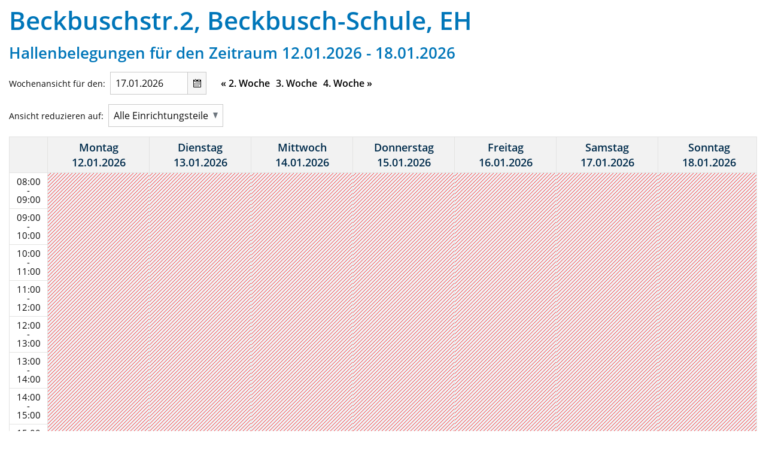

--- FILE ---
content_type: text/html; charset=UTF-8
request_url: https://sportraumvergabe-duesseldorf.de/kalender.php?einrichtung=16
body_size: 1713
content:
<!DOCTYPE html>
	<html>
		<head>
			<title>Sporthallenbelegungen</title>
			
			<meta charset="utf-8">
			<meta name="viewport" content="width=device-width, initial-scale=1, shrink-to-fit=no">
			
			<link href="https://sportraumvergabe-duesseldorf.de//css/app.css?id=df606f11e88c70f225e8" rel="stylesheet" type="text/css">
		</head>
		<body>
			<div class="container-fluid">
			
					<div id="hallenbelegungsplan" style="padding-left: 15px; padding-right: 15px">
<h1>Beckbuschstr.2, Beckbusch-Schule, EH</h1>
<h2 class="secondary mb-3">Hallenbelegungen für den Zeitraum 12.01.2026 - 18.01.2026</h2><form class="form-inline" action="https://sportraumvergabe-duesseldorf.de/kalender.php">
	<input type="hidden" id="einrichtung" name="einrichtung" value="16"/>
	<div class="form-group mb-3">
		<label for="tag">Wochenansicht für den:</label>
		<div class="input-group date datepicker ml-sm-2 mr-4">
			<input type="text" class="form-control" id="tag" name="tag" value="17.01.2026" onchange="this.form.submit()" max="10">
			<div class="input-group-append">
				<div class="input-group-text"><svg viewBox="0 0 14 16" version="1.1" width="14" height="16" aria-hidden="true"><path fill-rule="evenodd" d="M13 2h-1v1.5c0 .28-.22.5-.5.5h-2c-.28 0-.5-.22-.5-.5V2H6v1.5c0 .28-.22.5-.5.5h-2c-.28 0-.5-.22-.5-.5V2H2c-.55 0-1 .45-1 1v11c0 .55.45 1 1 1h11c.55 0 1-.45 1-1V3c0-.55-.45-1-1-1zm0 12H2V5h11v9zM5 3H4V1h1v2zm6 0h-1V1h1v2zM6 7H5V6h1v1zm2 0H7V6h1v1zm2 0H9V6h1v1zm2 0h-1V6h1v1zM4 9H3V8h1v1zm2 0H5V8h1v1zm2 0H7V8h1v1zm2 0H9V8h1v1zm2 0h-1V8h1v1zm-8 2H3v-1h1v1zm2 0H5v-1h1v1zm2 0H7v-1h1v1zm2 0H9v-1h1v1zm2 0h-1v-1h1v1zm-8 2H3v-1h1v1zm2 0H5v-1h1v1zm2 0H7v-1h1v1zm2 0H9v-1h1v1z"></path></svg></div>
			</div>
		</div>
	</div>

	<div class="d-flex flex-wrap mb-3">
		<a class="vk-prev" href="https://sportraumvergabe-duesseldorf.de/kalender.php?einrichtung=16&tag=10.01.2026" title="Vorherige Woche">
			<span class="arrow">&laquo;</span>
			2. Woche		</a>
		<span class="vk-week">3. Woche</span>
		<a class="vk-next" href="https://sportraumvergabe-duesseldorf.de/kalender.php?einrichtung=16&tag=24.01.2026" title="Nächste Woche">
			4. Woche			<span class="arrow">&raquo;</span>
		</a>
	</div>
	
	<div class="form-group mb-3" style="width: 100%">
		<label for="segmente">Ansicht reduzieren auf:</label>
		<select class="custom-select ml-sm-2" name="segment" onchange="this.form.submit()" id="segmente">
			<option value="">Alle Einrichtungsteile</option>
<option value="26">Gesamtspielfläche</option>		</select>
	</div>
</form>		<div id="kalender-buttons"></div>
		
		<div id="time-column">
			<div class="time corner"> </div>
			<div class="time">08:00<br/>-<br/>09:00</div><div class="time">09:00<br/>-<br/>10:00</div><div class="time">10:00<br/>-<br/>11:00</div><div class="time">11:00<br/>-<br/>12:00</div><div class="time">12:00<br/>-<br/>13:00</div><div class="time">13:00<br/>-<br/>14:00</div><div class="time">14:00<br/>-<br/>15:00</div><div class="time">15:00<br/>-<br/>16:00</div><div class="time">16:00<br/>-<br/>17:00</div><div class="time">17:00<br/>-<br/>18:00</div><div class="time">18:00<br/>-<br/>19:00</div><div class="time">19:00<br/>-<br/>20:00</div><div class="time">20:00<br/>-<br/>21:00</div><div class="time">21:00<br/>-<br/>22:00</div><div class="time">22:00<br/>-<br/>23:00</div>		</div>
		
		<div id="sporthallen-kalender">
			<div class="hatched"><h3 class="time">Montag<br>12.01.2026</h3></div><div class="hatched"><h3 class="time">Dienstag<br>13.01.2026</h3></div><div class="hatched"><h3 class="time">Mittwoch<br>14.01.2026</h3></div><div class="hatched"><h3 class="time">Donnerstag<br>15.01.2026</h3></div><div class="hatched"><h3 class="time">Freitag<br>16.01.2026</h3></div><div class="hatched"><h3 class="time">Samstag<br>17.01.2026</h3></div><div class="hatched"><h3 class="time">Sonntag<br>18.01.2026</h3></div>		</div>

<div id="legende">
	<h3>Legende</h3>
	<div>
		<span class="belper">&nbsp;</span> Periodische Termine<br/>
		<span class="bel">&nbsp;</span> Einzel-Termine<br/>
		<span class="custom">&nbsp;</span> Schule<br/>
		<span class="sperr">&nbsp;</span> Gesperrte Termine<br/>
		<span class="hatched">&nbsp;</span> Außerhalb des bebuchbaren Bereichs<br/>
		<span class="free">&nbsp;</span> Buchbare Zeit
	</div>
</div>
	</div>

	<svg class="svg-icon" xmlns="http://www.w3.org/2000/svg">
		<symbol id="chevron" viewBox="0 0 20 20">
			<path fill="none" fill-rule="evenodd" stroke="#ffffff" stroke-width="2" d="M17 7l-6.5 6L4 7"/>
		</symbol>
	</svg>

	<script>
		window.iFrameResizer = {
			targetOrigin: '*',
			onReady: function() {
				if ('parentIFrame' in window) {
					parentIFrame.scrollToOffset(0,0);
				}
			}
		}
	</script>
	<script src="https://sportraumvergabe-duesseldorf.de/js/iframeResizer.contentWindow.min.js"></script>

				
			</div>
			
			<script src="https://sportraumvergabe-duesseldorf.de//js/manifest.js?id=3c768977c2574a34506e"></script>
			<script src="https://sportraumvergabe-duesseldorf.de//js/vendor.js?id=e1bff063865abb8a941b"></script>
			<script src="https://sportraumvergabe-duesseldorf.de//js/app.js?id=a4f0daddae0604615026"></script>
		</body>
	</html>